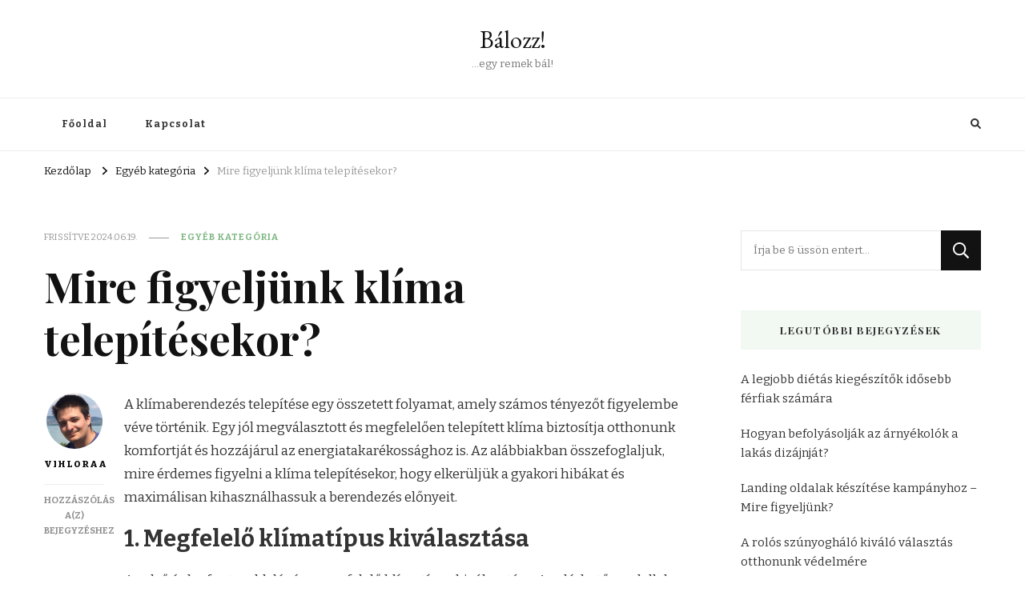

--- FILE ---
content_type: text/html; charset=UTF-8
request_url: https://budapestijogaszbal.hu/mire-figyeljunk-klima-telepitesekor/
body_size: 59216
content:
    <!DOCTYPE html>
    <html lang="hu">
    <head itemscope itemtype="http://schema.org/WebSite">
	    <meta charset="UTF-8">
    <meta name="viewport" content="width=device-width, initial-scale=1">
    <link rel="profile" href="http://gmpg.org/xfn/11">
    <meta name='robots' content='index, follow, max-image-preview:large, max-snippet:-1, max-video-preview:-1' />

	<!-- This site is optimized with the Yoast SEO plugin v19.0 - https://yoast.com/wordpress/plugins/seo/ -->
	<title>Mire figyeljünk klíma telepítésekor? - Bálozz!</title>
	<link rel="canonical" href="https://budapestijogaszbal.hu/mire-figyeljunk-klima-telepitesekor/" />
	<meta property="og:locale" content="hu_HU" />
	<meta property="og:type" content="article" />
	<meta property="og:title" content="Mire figyeljünk klíma telepítésekor? - Bálozz!" />
	<meta property="og:description" content="A klímaberendezés telepítése egy összetett folyamat, amely számos tényezőt figyelembe véve történik. Egy jól megválasztott és megfelelően telepített klíma biztosítja otthonunk komfortját és hozzájárul az &hellip;" />
	<meta property="og:url" content="https://budapestijogaszbal.hu/mire-figyeljunk-klima-telepitesekor/" />
	<meta property="og:site_name" content="Bálozz!" />
	<meta property="article:published_time" content="2024-06-09T12:29:07+00:00" />
	<meta property="article:modified_time" content="2024-06-19T16:29:33+00:00" />
	<meta name="twitter:card" content="summary_large_image" />
	<meta name="twitter:label1" content="Szerző:" />
	<meta name="twitter:data1" content="VIHLORAA" />
	<meta name="twitter:label2" content="Becsült olvasási idő" />
	<meta name="twitter:data2" content="3 perc" />
	<script type="application/ld+json" class="yoast-schema-graph">{"@context":"https://schema.org","@graph":[{"@type":"WebSite","@id":"https://budapestijogaszbal.hu/#website","url":"https://budapestijogaszbal.hu/","name":"Bálozz!","description":"...egy remek bál!","potentialAction":[{"@type":"SearchAction","target":{"@type":"EntryPoint","urlTemplate":"https://budapestijogaszbal.hu/?s={search_term_string}"},"query-input":"required name=search_term_string"}],"inLanguage":"hu"},{"@type":"WebPage","@id":"https://budapestijogaszbal.hu/mire-figyeljunk-klima-telepitesekor/#webpage","url":"https://budapestijogaszbal.hu/mire-figyeljunk-klima-telepitesekor/","name":"Mire figyeljünk klíma telepítésekor? - Bálozz!","isPartOf":{"@id":"https://budapestijogaszbal.hu/#website"},"datePublished":"2024-06-09T12:29:07+00:00","dateModified":"2024-06-19T16:29:33+00:00","author":{"@id":"https://budapestijogaszbal.hu/#/schema/person/21e4970aae26d0a5818d2d34ed8f7843"},"breadcrumb":{"@id":"https://budapestijogaszbal.hu/mire-figyeljunk-klima-telepitesekor/#breadcrumb"},"inLanguage":"hu","potentialAction":[{"@type":"ReadAction","target":["https://budapestijogaszbal.hu/mire-figyeljunk-klima-telepitesekor/"]}]},{"@type":"BreadcrumbList","@id":"https://budapestijogaszbal.hu/mire-figyeljunk-klima-telepitesekor/#breadcrumb","itemListElement":[{"@type":"ListItem","position":1,"name":"Kezdőlap","item":"https://budapestijogaszbal.hu/"},{"@type":"ListItem","position":2,"name":"Mire figyeljünk klíma telepítésekor?"}]},{"@type":"Person","@id":"https://budapestijogaszbal.hu/#/schema/person/21e4970aae26d0a5818d2d34ed8f7843","name":"VIHLORAA","image":{"@type":"ImageObject","inLanguage":"hu","@id":"https://budapestijogaszbal.hu/#/schema/person/image/","url":"https://secure.gravatar.com/avatar/65a774e40c5e59e69111156843d6730f?s=96&d=mm&r=g","contentUrl":"https://secure.gravatar.com/avatar/65a774e40c5e59e69111156843d6730f?s=96&d=mm&r=g","caption":"VIHLORAA"},"url":"https://budapestijogaszbal.hu/author/vihloraa/"}]}</script>
	<!-- / Yoast SEO plugin. -->


<link rel='dns-prefetch' href='//fonts.googleapis.com' />
<link rel='dns-prefetch' href='//s.w.org' />
<link rel="alternate" type="application/rss+xml" title="Bálozz! &raquo; hírcsatorna" href="https://budapestijogaszbal.hu/feed/" />
<link rel="alternate" type="application/rss+xml" title="Bálozz! &raquo; hozzászólás hírcsatorna" href="https://budapestijogaszbal.hu/comments/feed/" />
<link rel="alternate" type="application/rss+xml" title="Bálozz! &raquo; Mire figyeljünk klíma telepítésekor? hozzászólás hírcsatorna" href="https://budapestijogaszbal.hu/mire-figyeljunk-klima-telepitesekor/feed/" />
<script type="text/javascript">
window._wpemojiSettings = {"baseUrl":"https:\/\/s.w.org\/images\/core\/emoji\/14.0.0\/72x72\/","ext":".png","svgUrl":"https:\/\/s.w.org\/images\/core\/emoji\/14.0.0\/svg\/","svgExt":".svg","source":{"concatemoji":"https:\/\/budapestijogaszbal.hu\/wp-includes\/js\/wp-emoji-release.min.js?ver=6.0.11"}};
/*! This file is auto-generated */
!function(e,a,t){var n,r,o,i=a.createElement("canvas"),p=i.getContext&&i.getContext("2d");function s(e,t){var a=String.fromCharCode,e=(p.clearRect(0,0,i.width,i.height),p.fillText(a.apply(this,e),0,0),i.toDataURL());return p.clearRect(0,0,i.width,i.height),p.fillText(a.apply(this,t),0,0),e===i.toDataURL()}function c(e){var t=a.createElement("script");t.src=e,t.defer=t.type="text/javascript",a.getElementsByTagName("head")[0].appendChild(t)}for(o=Array("flag","emoji"),t.supports={everything:!0,everythingExceptFlag:!0},r=0;r<o.length;r++)t.supports[o[r]]=function(e){if(!p||!p.fillText)return!1;switch(p.textBaseline="top",p.font="600 32px Arial",e){case"flag":return s([127987,65039,8205,9895,65039],[127987,65039,8203,9895,65039])?!1:!s([55356,56826,55356,56819],[55356,56826,8203,55356,56819])&&!s([55356,57332,56128,56423,56128,56418,56128,56421,56128,56430,56128,56423,56128,56447],[55356,57332,8203,56128,56423,8203,56128,56418,8203,56128,56421,8203,56128,56430,8203,56128,56423,8203,56128,56447]);case"emoji":return!s([129777,127995,8205,129778,127999],[129777,127995,8203,129778,127999])}return!1}(o[r]),t.supports.everything=t.supports.everything&&t.supports[o[r]],"flag"!==o[r]&&(t.supports.everythingExceptFlag=t.supports.everythingExceptFlag&&t.supports[o[r]]);t.supports.everythingExceptFlag=t.supports.everythingExceptFlag&&!t.supports.flag,t.DOMReady=!1,t.readyCallback=function(){t.DOMReady=!0},t.supports.everything||(n=function(){t.readyCallback()},a.addEventListener?(a.addEventListener("DOMContentLoaded",n,!1),e.addEventListener("load",n,!1)):(e.attachEvent("onload",n),a.attachEvent("onreadystatechange",function(){"complete"===a.readyState&&t.readyCallback()})),(e=t.source||{}).concatemoji?c(e.concatemoji):e.wpemoji&&e.twemoji&&(c(e.twemoji),c(e.wpemoji)))}(window,document,window._wpemojiSettings);
</script>
<style type="text/css">
img.wp-smiley,
img.emoji {
	display: inline !important;
	border: none !important;
	box-shadow: none !important;
	height: 1em !important;
	width: 1em !important;
	margin: 0 0.07em !important;
	vertical-align: -0.1em !important;
	background: none !important;
	padding: 0 !important;
}
</style>
	<link rel='stylesheet' id='wp-block-library-css'  href='https://budapestijogaszbal.hu/wp-includes/css/dist/block-library/style.min.css?ver=6.0.11' type='text/css' media='all' />
<style id='global-styles-inline-css' type='text/css'>
body{--wp--preset--color--black: #000000;--wp--preset--color--cyan-bluish-gray: #abb8c3;--wp--preset--color--white: #ffffff;--wp--preset--color--pale-pink: #f78da7;--wp--preset--color--vivid-red: #cf2e2e;--wp--preset--color--luminous-vivid-orange: #ff6900;--wp--preset--color--luminous-vivid-amber: #fcb900;--wp--preset--color--light-green-cyan: #7bdcb5;--wp--preset--color--vivid-green-cyan: #00d084;--wp--preset--color--pale-cyan-blue: #8ed1fc;--wp--preset--color--vivid-cyan-blue: #0693e3;--wp--preset--color--vivid-purple: #9b51e0;--wp--preset--gradient--vivid-cyan-blue-to-vivid-purple: linear-gradient(135deg,rgba(6,147,227,1) 0%,rgb(155,81,224) 100%);--wp--preset--gradient--light-green-cyan-to-vivid-green-cyan: linear-gradient(135deg,rgb(122,220,180) 0%,rgb(0,208,130) 100%);--wp--preset--gradient--luminous-vivid-amber-to-luminous-vivid-orange: linear-gradient(135deg,rgba(252,185,0,1) 0%,rgba(255,105,0,1) 100%);--wp--preset--gradient--luminous-vivid-orange-to-vivid-red: linear-gradient(135deg,rgba(255,105,0,1) 0%,rgb(207,46,46) 100%);--wp--preset--gradient--very-light-gray-to-cyan-bluish-gray: linear-gradient(135deg,rgb(238,238,238) 0%,rgb(169,184,195) 100%);--wp--preset--gradient--cool-to-warm-spectrum: linear-gradient(135deg,rgb(74,234,220) 0%,rgb(151,120,209) 20%,rgb(207,42,186) 40%,rgb(238,44,130) 60%,rgb(251,105,98) 80%,rgb(254,248,76) 100%);--wp--preset--gradient--blush-light-purple: linear-gradient(135deg,rgb(255,206,236) 0%,rgb(152,150,240) 100%);--wp--preset--gradient--blush-bordeaux: linear-gradient(135deg,rgb(254,205,165) 0%,rgb(254,45,45) 50%,rgb(107,0,62) 100%);--wp--preset--gradient--luminous-dusk: linear-gradient(135deg,rgb(255,203,112) 0%,rgb(199,81,192) 50%,rgb(65,88,208) 100%);--wp--preset--gradient--pale-ocean: linear-gradient(135deg,rgb(255,245,203) 0%,rgb(182,227,212) 50%,rgb(51,167,181) 100%);--wp--preset--gradient--electric-grass: linear-gradient(135deg,rgb(202,248,128) 0%,rgb(113,206,126) 100%);--wp--preset--gradient--midnight: linear-gradient(135deg,rgb(2,3,129) 0%,rgb(40,116,252) 100%);--wp--preset--duotone--dark-grayscale: url('#wp-duotone-dark-grayscale');--wp--preset--duotone--grayscale: url('#wp-duotone-grayscale');--wp--preset--duotone--purple-yellow: url('#wp-duotone-purple-yellow');--wp--preset--duotone--blue-red: url('#wp-duotone-blue-red');--wp--preset--duotone--midnight: url('#wp-duotone-midnight');--wp--preset--duotone--magenta-yellow: url('#wp-duotone-magenta-yellow');--wp--preset--duotone--purple-green: url('#wp-duotone-purple-green');--wp--preset--duotone--blue-orange: url('#wp-duotone-blue-orange');--wp--preset--font-size--small: 13px;--wp--preset--font-size--medium: 20px;--wp--preset--font-size--large: 36px;--wp--preset--font-size--x-large: 42px;}.has-black-color{color: var(--wp--preset--color--black) !important;}.has-cyan-bluish-gray-color{color: var(--wp--preset--color--cyan-bluish-gray) !important;}.has-white-color{color: var(--wp--preset--color--white) !important;}.has-pale-pink-color{color: var(--wp--preset--color--pale-pink) !important;}.has-vivid-red-color{color: var(--wp--preset--color--vivid-red) !important;}.has-luminous-vivid-orange-color{color: var(--wp--preset--color--luminous-vivid-orange) !important;}.has-luminous-vivid-amber-color{color: var(--wp--preset--color--luminous-vivid-amber) !important;}.has-light-green-cyan-color{color: var(--wp--preset--color--light-green-cyan) !important;}.has-vivid-green-cyan-color{color: var(--wp--preset--color--vivid-green-cyan) !important;}.has-pale-cyan-blue-color{color: var(--wp--preset--color--pale-cyan-blue) !important;}.has-vivid-cyan-blue-color{color: var(--wp--preset--color--vivid-cyan-blue) !important;}.has-vivid-purple-color{color: var(--wp--preset--color--vivid-purple) !important;}.has-black-background-color{background-color: var(--wp--preset--color--black) !important;}.has-cyan-bluish-gray-background-color{background-color: var(--wp--preset--color--cyan-bluish-gray) !important;}.has-white-background-color{background-color: var(--wp--preset--color--white) !important;}.has-pale-pink-background-color{background-color: var(--wp--preset--color--pale-pink) !important;}.has-vivid-red-background-color{background-color: var(--wp--preset--color--vivid-red) !important;}.has-luminous-vivid-orange-background-color{background-color: var(--wp--preset--color--luminous-vivid-orange) !important;}.has-luminous-vivid-amber-background-color{background-color: var(--wp--preset--color--luminous-vivid-amber) !important;}.has-light-green-cyan-background-color{background-color: var(--wp--preset--color--light-green-cyan) !important;}.has-vivid-green-cyan-background-color{background-color: var(--wp--preset--color--vivid-green-cyan) !important;}.has-pale-cyan-blue-background-color{background-color: var(--wp--preset--color--pale-cyan-blue) !important;}.has-vivid-cyan-blue-background-color{background-color: var(--wp--preset--color--vivid-cyan-blue) !important;}.has-vivid-purple-background-color{background-color: var(--wp--preset--color--vivid-purple) !important;}.has-black-border-color{border-color: var(--wp--preset--color--black) !important;}.has-cyan-bluish-gray-border-color{border-color: var(--wp--preset--color--cyan-bluish-gray) !important;}.has-white-border-color{border-color: var(--wp--preset--color--white) !important;}.has-pale-pink-border-color{border-color: var(--wp--preset--color--pale-pink) !important;}.has-vivid-red-border-color{border-color: var(--wp--preset--color--vivid-red) !important;}.has-luminous-vivid-orange-border-color{border-color: var(--wp--preset--color--luminous-vivid-orange) !important;}.has-luminous-vivid-amber-border-color{border-color: var(--wp--preset--color--luminous-vivid-amber) !important;}.has-light-green-cyan-border-color{border-color: var(--wp--preset--color--light-green-cyan) !important;}.has-vivid-green-cyan-border-color{border-color: var(--wp--preset--color--vivid-green-cyan) !important;}.has-pale-cyan-blue-border-color{border-color: var(--wp--preset--color--pale-cyan-blue) !important;}.has-vivid-cyan-blue-border-color{border-color: var(--wp--preset--color--vivid-cyan-blue) !important;}.has-vivid-purple-border-color{border-color: var(--wp--preset--color--vivid-purple) !important;}.has-vivid-cyan-blue-to-vivid-purple-gradient-background{background: var(--wp--preset--gradient--vivid-cyan-blue-to-vivid-purple) !important;}.has-light-green-cyan-to-vivid-green-cyan-gradient-background{background: var(--wp--preset--gradient--light-green-cyan-to-vivid-green-cyan) !important;}.has-luminous-vivid-amber-to-luminous-vivid-orange-gradient-background{background: var(--wp--preset--gradient--luminous-vivid-amber-to-luminous-vivid-orange) !important;}.has-luminous-vivid-orange-to-vivid-red-gradient-background{background: var(--wp--preset--gradient--luminous-vivid-orange-to-vivid-red) !important;}.has-very-light-gray-to-cyan-bluish-gray-gradient-background{background: var(--wp--preset--gradient--very-light-gray-to-cyan-bluish-gray) !important;}.has-cool-to-warm-spectrum-gradient-background{background: var(--wp--preset--gradient--cool-to-warm-spectrum) !important;}.has-blush-light-purple-gradient-background{background: var(--wp--preset--gradient--blush-light-purple) !important;}.has-blush-bordeaux-gradient-background{background: var(--wp--preset--gradient--blush-bordeaux) !important;}.has-luminous-dusk-gradient-background{background: var(--wp--preset--gradient--luminous-dusk) !important;}.has-pale-ocean-gradient-background{background: var(--wp--preset--gradient--pale-ocean) !important;}.has-electric-grass-gradient-background{background: var(--wp--preset--gradient--electric-grass) !important;}.has-midnight-gradient-background{background: var(--wp--preset--gradient--midnight) !important;}.has-small-font-size{font-size: var(--wp--preset--font-size--small) !important;}.has-medium-font-size{font-size: var(--wp--preset--font-size--medium) !important;}.has-large-font-size{font-size: var(--wp--preset--font-size--large) !important;}.has-x-large-font-size{font-size: var(--wp--preset--font-size--x-large) !important;}
</style>
<link rel='stylesheet' id='contact-form-7-css'  href='https://budapestijogaszbal.hu/wp-content/plugins/contact-form-7/includes/css/styles.css?ver=5.5.6.1' type='text/css' media='all' />
<link rel='stylesheet' id='owl-carousel-css'  href='https://budapestijogaszbal.hu/wp-content/themes/vilva/css/owl.carousel.min.css?ver=2.3.4' type='text/css' media='all' />
<link rel='stylesheet' id='vilva-google-fonts-css'  href='https://fonts.googleapis.com/css?family=Bitter%3A100%2C200%2C300%2Cregular%2C500%2C600%2C700%2C800%2C900%2C100italic%2C200italic%2C300italic%2Citalic%2C500italic%2C600italic%2C700italic%2C800italic%2C900italic%7CPlayfair+Display%3Aregular%2C500%2C600%2C700%2C800%2C900%2Citalic%2C500italic%2C600italic%2C700italic%2C800italic%2C900italic%7CEB+Garamond%3Aregular' type='text/css' media='all' />
<link rel='stylesheet' id='yummy-recipe-parent-style-css'  href='https://budapestijogaszbal.hu/wp-content/themes/vilva/style.css?ver=6.0.11' type='text/css' media='all' />
<link rel='stylesheet' id='animate-css'  href='https://budapestijogaszbal.hu/wp-content/themes/vilva/css/animate.min.css?ver=3.5.2' type='text/css' media='all' />
<link rel='stylesheet' id='vilva-css'  href='https://budapestijogaszbal.hu/wp-content/themes/yummy-recipe/style.css?ver=1.0.1' type='text/css' media='all' />
<link rel='stylesheet' id='vilva-gutenberg-css'  href='https://budapestijogaszbal.hu/wp-content/themes/vilva/css/gutenberg.min.css?ver=1.0.1' type='text/css' media='all' />
<script type='text/javascript' src='https://budapestijogaszbal.hu/wp-includes/js/jquery/jquery.min.js?ver=3.6.0' id='jquery-core-js'></script>
<script type='text/javascript' src='https://budapestijogaszbal.hu/wp-includes/js/jquery/jquery-migrate.min.js?ver=3.3.2' id='jquery-migrate-js'></script>
<link rel="https://api.w.org/" href="https://budapestijogaszbal.hu/wp-json/" /><link rel="alternate" type="application/json" href="https://budapestijogaszbal.hu/wp-json/wp/v2/posts/145" /><link rel="EditURI" type="application/rsd+xml" title="RSD" href="https://budapestijogaszbal.hu/xmlrpc.php?rsd" />
<link rel="wlwmanifest" type="application/wlwmanifest+xml" href="https://budapestijogaszbal.hu/wp-includes/wlwmanifest.xml" /> 
<meta name="generator" content="WordPress 6.0.11" />
<link rel='shortlink' href='https://budapestijogaszbal.hu/?p=145' />
<link rel="alternate" type="application/json+oembed" href="https://budapestijogaszbal.hu/wp-json/oembed/1.0/embed?url=https%3A%2F%2Fbudapestijogaszbal.hu%2Fmire-figyeljunk-klima-telepitesekor%2F" />
<link rel="alternate" type="text/xml+oembed" href="https://budapestijogaszbal.hu/wp-json/oembed/1.0/embed?url=https%3A%2F%2Fbudapestijogaszbal.hu%2Fmire-figyeljunk-klima-telepitesekor%2F&#038;format=xml" />
<link rel="pingback" href="https://budapestijogaszbal.hu/xmlrpc.php"><script type="application/ld+json">{
    "@context": "http://schema.org",
    "@type": "Blog",
    "mainEntityOfPage": {
        "@type": "WebPage",
        "@id": "https://budapestijogaszbal.hu/mire-figyeljunk-klima-telepitesekor/"
    },
    "headline": "Mire figyeljünk klíma telepítésekor?",
    "datePublished": "2024-06-09T12:29:07+0000",
    "dateModified": "2024-06-19T16:29:33+0000",
    "author": {
        "@type": "Person",
        "name": "VIHLORAA"
    },
    "description": ""
}</script><style type="text/css">.recentcomments a{display:inline !important;padding:0 !important;margin:0 !important;}</style><style type='text/css' media='all'>     
    .content-newsletter .blossomthemes-email-newsletter-wrapper.bg-img:after,
    .widget_blossomthemes_email_newsletter_widget .blossomthemes-email-newsletter-wrapper:after{
        background: rgba(128, 183, 132, 0.8);    }
    
    /*Typography*/

    body,
    button,
    input,
    select,
    optgroup,
    textarea{
        font-family : Bitter;
        font-size   : 17px;        
    }

    :root {
        --primary-font: Bitter;
        --secondary-font: Playfair Display;
        --primary-color: #80b784;
        --primary-color-rgb: 128, 183, 132;
    }
    
    .site-branding .site-title-wrap .site-title{
        font-size   : 30px;
        font-family : EB Garamond;
        font-weight : 400;
        font-style  : normal;
    }
    
    .site-branding .site-title-wrap .site-title a{
        color: #121212;
    }
    
    .custom-logo-link img{
        width: 70px;
        max-width: 100%;
    }

    .comment-body .reply .comment-reply-link:hover:before {
        background-image: url('data:image/svg+xml; utf-8, <svg xmlns="http://www.w3.org/2000/svg" width="18" height="15" viewBox="0 0 18 15"><path d="M934,147.2a11.941,11.941,0,0,1,7.5,3.7,16.063,16.063,0,0,1,3.5,7.3c-2.4-3.4-6.1-5.1-11-5.1v4.1l-7-7,7-7Z" transform="translate(-927 -143.2)" fill="%2380b784"/></svg>');
    }

    .site-header.style-five .header-mid .search-form .search-submit:hover {
        background-image: url('data:image/svg+xml; utf-8, <svg xmlns="http://www.w3.org/2000/svg" viewBox="0 0 512 512"><path fill="%2380b784" d="M508.5 468.9L387.1 347.5c-2.3-2.3-5.3-3.5-8.5-3.5h-13.2c31.5-36.5 50.6-84 50.6-136C416 93.1 322.9 0 208 0S0 93.1 0 208s93.1 208 208 208c52 0 99.5-19.1 136-50.6v13.2c0 3.2 1.3 6.2 3.5 8.5l121.4 121.4c4.7 4.7 12.3 4.7 17 0l22.6-22.6c4.7-4.7 4.7-12.3 0-17zM208 368c-88.4 0-160-71.6-160-160S119.6 48 208 48s160 71.6 160 160-71.6 160-160 160z"></path></svg>');
    }

    .site-header.style-seven .header-bottom .search-form .search-submit:hover {
        background-image: url('data:image/svg+xml; utf-8, <svg xmlns="http://www.w3.org/2000/svg" viewBox="0 0 512 512"><path fill="%2380b784" d="M508.5 468.9L387.1 347.5c-2.3-2.3-5.3-3.5-8.5-3.5h-13.2c31.5-36.5 50.6-84 50.6-136C416 93.1 322.9 0 208 0S0 93.1 0 208s93.1 208 208 208c52 0 99.5-19.1 136-50.6v13.2c0 3.2 1.3 6.2 3.5 8.5l121.4 121.4c4.7 4.7 12.3 4.7 17 0l22.6-22.6c4.7-4.7 4.7-12.3 0-17zM208 368c-88.4 0-160-71.6-160-160S119.6 48 208 48s160 71.6 160 160-71.6 160-160 160z"></path></svg>');
    }

    .site-header.style-fourteen .search-form .search-submit:hover {
        background-image: url('data:image/svg+xml; utf-8, <svg xmlns="http://www.w3.org/2000/svg" viewBox="0 0 512 512"><path fill="%2380b784" d="M508.5 468.9L387.1 347.5c-2.3-2.3-5.3-3.5-8.5-3.5h-13.2c31.5-36.5 50.6-84 50.6-136C416 93.1 322.9 0 208 0S0 93.1 0 208s93.1 208 208 208c52 0 99.5-19.1 136-50.6v13.2c0 3.2 1.3 6.2 3.5 8.5l121.4 121.4c4.7 4.7 12.3 4.7 17 0l22.6-22.6c4.7-4.7 4.7-12.3 0-17zM208 368c-88.4 0-160-71.6-160-160S119.6 48 208 48s160 71.6 160 160-71.6 160-160 160z"></path></svg>');
    }

    .search-results .content-area > .page-header .search-submit:hover {
        background-image: url('data:image/svg+xml; utf-8, <svg xmlns="http://www.w3.org/2000/svg" viewBox="0 0 512 512"><path fill="%2380b784" d="M508.5 468.9L387.1 347.5c-2.3-2.3-5.3-3.5-8.5-3.5h-13.2c31.5-36.5 50.6-84 50.6-136C416 93.1 322.9 0 208 0S0 93.1 0 208s93.1 208 208 208c52 0 99.5-19.1 136-50.6v13.2c0 3.2 1.3 6.2 3.5 8.5l121.4 121.4c4.7 4.7 12.3 4.7 17 0l22.6-22.6c4.7-4.7 4.7-12.3 0-17zM208 368c-88.4 0-160-71.6-160-160S119.6 48 208 48s160 71.6 160 160-71.6 160-160 160z"></path></svg>');
    }
           
    </style></head>

<body class="post-template-default single single-post postid-145 single-format-standard wp-embed-responsive underline single-style-four rightsidebar" itemscope itemtype="http://schema.org/WebPage">

<svg xmlns="http://www.w3.org/2000/svg" viewBox="0 0 0 0" width="0" height="0" focusable="false" role="none" style="visibility: hidden; position: absolute; left: -9999px; overflow: hidden;" ><defs><filter id="wp-duotone-dark-grayscale"><feColorMatrix color-interpolation-filters="sRGB" type="matrix" values=" .299 .587 .114 0 0 .299 .587 .114 0 0 .299 .587 .114 0 0 .299 .587 .114 0 0 " /><feComponentTransfer color-interpolation-filters="sRGB" ><feFuncR type="table" tableValues="0 0.49803921568627" /><feFuncG type="table" tableValues="0 0.49803921568627" /><feFuncB type="table" tableValues="0 0.49803921568627" /><feFuncA type="table" tableValues="1 1" /></feComponentTransfer><feComposite in2="SourceGraphic" operator="in" /></filter></defs></svg><svg xmlns="http://www.w3.org/2000/svg" viewBox="0 0 0 0" width="0" height="0" focusable="false" role="none" style="visibility: hidden; position: absolute; left: -9999px; overflow: hidden;" ><defs><filter id="wp-duotone-grayscale"><feColorMatrix color-interpolation-filters="sRGB" type="matrix" values=" .299 .587 .114 0 0 .299 .587 .114 0 0 .299 .587 .114 0 0 .299 .587 .114 0 0 " /><feComponentTransfer color-interpolation-filters="sRGB" ><feFuncR type="table" tableValues="0 1" /><feFuncG type="table" tableValues="0 1" /><feFuncB type="table" tableValues="0 1" /><feFuncA type="table" tableValues="1 1" /></feComponentTransfer><feComposite in2="SourceGraphic" operator="in" /></filter></defs></svg><svg xmlns="http://www.w3.org/2000/svg" viewBox="0 0 0 0" width="0" height="0" focusable="false" role="none" style="visibility: hidden; position: absolute; left: -9999px; overflow: hidden;" ><defs><filter id="wp-duotone-purple-yellow"><feColorMatrix color-interpolation-filters="sRGB" type="matrix" values=" .299 .587 .114 0 0 .299 .587 .114 0 0 .299 .587 .114 0 0 .299 .587 .114 0 0 " /><feComponentTransfer color-interpolation-filters="sRGB" ><feFuncR type="table" tableValues="0.54901960784314 0.98823529411765" /><feFuncG type="table" tableValues="0 1" /><feFuncB type="table" tableValues="0.71764705882353 0.25490196078431" /><feFuncA type="table" tableValues="1 1" /></feComponentTransfer><feComposite in2="SourceGraphic" operator="in" /></filter></defs></svg><svg xmlns="http://www.w3.org/2000/svg" viewBox="0 0 0 0" width="0" height="0" focusable="false" role="none" style="visibility: hidden; position: absolute; left: -9999px; overflow: hidden;" ><defs><filter id="wp-duotone-blue-red"><feColorMatrix color-interpolation-filters="sRGB" type="matrix" values=" .299 .587 .114 0 0 .299 .587 .114 0 0 .299 .587 .114 0 0 .299 .587 .114 0 0 " /><feComponentTransfer color-interpolation-filters="sRGB" ><feFuncR type="table" tableValues="0 1" /><feFuncG type="table" tableValues="0 0.27843137254902" /><feFuncB type="table" tableValues="0.5921568627451 0.27843137254902" /><feFuncA type="table" tableValues="1 1" /></feComponentTransfer><feComposite in2="SourceGraphic" operator="in" /></filter></defs></svg><svg xmlns="http://www.w3.org/2000/svg" viewBox="0 0 0 0" width="0" height="0" focusable="false" role="none" style="visibility: hidden; position: absolute; left: -9999px; overflow: hidden;" ><defs><filter id="wp-duotone-midnight"><feColorMatrix color-interpolation-filters="sRGB" type="matrix" values=" .299 .587 .114 0 0 .299 .587 .114 0 0 .299 .587 .114 0 0 .299 .587 .114 0 0 " /><feComponentTransfer color-interpolation-filters="sRGB" ><feFuncR type="table" tableValues="0 0" /><feFuncG type="table" tableValues="0 0.64705882352941" /><feFuncB type="table" tableValues="0 1" /><feFuncA type="table" tableValues="1 1" /></feComponentTransfer><feComposite in2="SourceGraphic" operator="in" /></filter></defs></svg><svg xmlns="http://www.w3.org/2000/svg" viewBox="0 0 0 0" width="0" height="0" focusable="false" role="none" style="visibility: hidden; position: absolute; left: -9999px; overflow: hidden;" ><defs><filter id="wp-duotone-magenta-yellow"><feColorMatrix color-interpolation-filters="sRGB" type="matrix" values=" .299 .587 .114 0 0 .299 .587 .114 0 0 .299 .587 .114 0 0 .299 .587 .114 0 0 " /><feComponentTransfer color-interpolation-filters="sRGB" ><feFuncR type="table" tableValues="0.78039215686275 1" /><feFuncG type="table" tableValues="0 0.94901960784314" /><feFuncB type="table" tableValues="0.35294117647059 0.47058823529412" /><feFuncA type="table" tableValues="1 1" /></feComponentTransfer><feComposite in2="SourceGraphic" operator="in" /></filter></defs></svg><svg xmlns="http://www.w3.org/2000/svg" viewBox="0 0 0 0" width="0" height="0" focusable="false" role="none" style="visibility: hidden; position: absolute; left: -9999px; overflow: hidden;" ><defs><filter id="wp-duotone-purple-green"><feColorMatrix color-interpolation-filters="sRGB" type="matrix" values=" .299 .587 .114 0 0 .299 .587 .114 0 0 .299 .587 .114 0 0 .299 .587 .114 0 0 " /><feComponentTransfer color-interpolation-filters="sRGB" ><feFuncR type="table" tableValues="0.65098039215686 0.40392156862745" /><feFuncG type="table" tableValues="0 1" /><feFuncB type="table" tableValues="0.44705882352941 0.4" /><feFuncA type="table" tableValues="1 1" /></feComponentTransfer><feComposite in2="SourceGraphic" operator="in" /></filter></defs></svg><svg xmlns="http://www.w3.org/2000/svg" viewBox="0 0 0 0" width="0" height="0" focusable="false" role="none" style="visibility: hidden; position: absolute; left: -9999px; overflow: hidden;" ><defs><filter id="wp-duotone-blue-orange"><feColorMatrix color-interpolation-filters="sRGB" type="matrix" values=" .299 .587 .114 0 0 .299 .587 .114 0 0 .299 .587 .114 0 0 .299 .587 .114 0 0 " /><feComponentTransfer color-interpolation-filters="sRGB" ><feFuncR type="table" tableValues="0.098039215686275 1" /><feFuncG type="table" tableValues="0 0.66274509803922" /><feFuncB type="table" tableValues="0.84705882352941 0.41960784313725" /><feFuncA type="table" tableValues="1 1" /></feComponentTransfer><feComposite in2="SourceGraphic" operator="in" /></filter></defs></svg>    <div id="page" class="site">
        <a class="skip-link" href="#content">Tovább a tartalomra</a>
            <header id="masthead" class="site-header style-two" itemscope itemtype="http://schema.org/WPHeader">
            <div class="header-mid">
                <div class="container">
                            <div class="site-branding" itemscope itemtype="http://schema.org/Organization">  
            <div class="site-logo">
                            </div>

            <div class="site-title-wrap">                    <p class="site-title" itemprop="name"><a href="https://budapestijogaszbal.hu/" rel="home" itemprop="url">Bálozz!</a></p>
                                    <p class="site-description" itemprop="description">&#8230;egy remek bál!</p>
                </div>        </div>    
                    </div>
            </div><!-- .header-mid -->
            <div class="header-bottom">
                <div class="container">
                    	<nav id="site-navigation" class="main-navigation" itemscope itemtype="http://schema.org/SiteNavigationElement">
                    <button class="toggle-btn" data-toggle-target=".main-menu-modal" data-toggle-body-class="showing-main-menu-modal" aria-expanded="false" data-set-focus=".close-main-nav-toggle">
                <span class="toggle-bar"></span>
                <span class="toggle-bar"></span>
                <span class="toggle-bar"></span>
            </button>
                <div class="primary-menu-list main-menu-modal cover-modal" data-modal-target-string=".main-menu-modal">
            <button class="close close-main-nav-toggle" data-toggle-target=".main-menu-modal" data-toggle-body-class="showing-main-menu-modal" aria-expanded="false" data-set-focus=".main-menu-modal"></button>
            <div class="mobile-menu" aria-label="Mobil">
                <div class="menu-fomenu-container"><ul id="primary-menu" class="nav-menu main-menu-modal"><li id="menu-item-11" class="menu-item menu-item-type-custom menu-item-object-custom menu-item-11"><a href="/">Főoldal</a></li>
<li id="menu-item-10" class="menu-item menu-item-type-post_type menu-item-object-page menu-item-10"><a href="https://budapestijogaszbal.hu/kapcsolat/">Kapcsolat</a></li>
</ul></div>            </div>
        </div>
	</nav><!-- #site-navigation -->
                        <div class="right">
                                                    <div class="header-search">                
                                <button class="search-toggle" data-toggle-target=".search-modal" data-toggle-body-class="showing-search-modal" data-set-focus=".search-modal .search-field" aria-expanded="false">
                                    <i class="fas fa-search"></i>
                                </button>
                                <div class="header-search-wrap search-modal cover-modal" data-modal-target-string=".search-modal">
                                    <div class="header-search-inner-wrap">
                                        <form role="search" method="get" class="search-form" action="https://budapestijogaszbal.hu/">
                    <label>
                        <span class="screen-reader-text">Keres valamit?
                        </span>
                        <input type="search" class="search-field" placeholder="Írja be &amp; üssön entert&hellip;" value="" name="s" />
                    </label>                
                    <input type="submit" id="submit-field" class="search-submit" value="Keresés" />
                </form>                                        <button class="close" data-toggle-target=".search-modal" data-toggle-body-class="showing-search-modal" data-set-focus=".search-modal .search-field" aria-expanded="false"></button>
                                    </div>
                                </div>
                            </div><!-- .header-search -->
                                  
                    </div><!-- .right -->
                </div>
            </div><!-- .header-bottom -->
        </header>
            <div class="top-bar">
    		<div class="container">
            <div class="breadcrumb-wrapper">
                <div id="crumbs" itemscope itemtype="http://schema.org/BreadcrumbList"> 
                    <span itemprop="itemListElement" itemscope itemtype="http://schema.org/ListItem">
                        <a itemprop="item" href="https://budapestijogaszbal.hu"><span itemprop="name">Kezdőlap</span></a>
                        <meta itemprop="position" content="1" />
                        <span class="separator"><i class="fa fa-angle-right"></i></span>
                    </span> <span itemprop="itemListElement" itemscope itemtype="http://schema.org/ListItem"><a itemprop="item" href="https://budapestijogaszbal.hu/category/egyeb/"><span itemprop="name">Egyéb kategória </span></a><meta itemprop="position" content="2" /><span class="separator"><i class="fa fa-angle-right"></i></span></span> <span class="current" itemprop="itemListElement" itemscope itemtype="http://schema.org/ListItem"><a itemprop="item" href="https://budapestijogaszbal.hu/mire-figyeljunk-klima-telepitesekor/"><span itemprop="name">Mire figyeljünk klíma telepítésekor?</span></a><meta itemprop="position" content="3" /></span></div></div><!-- .breadcrumb-wrapper -->    		</div>
    	</div>   
        <div id="content" class="site-content"><div class="container">    <div id="primary" class="content-area">	
    	<main id="main" class="site-main">

    	
<article id="post-145" class="post-145 post type-post status-publish format-standard hentry category-egyeb sticky-meta">
    
	        <header class="entry-header">
            <div class="container">
                <div class="entry-meta">
                    <span class="posted-on">frissítve <a href="https://budapestijogaszbal.hu/mire-figyeljunk-klima-telepitesekor/" rel="bookmark"><time class="entry-date published updated" datetime="2024-06-19T16:29:33+00:00" itemprop="dateModified">2024.06.19.</time><time class="updated" datetime="2024-06-09T12:29:07+00:00" itemprop="datePublished">2024.06.09.</time></a></span><span class="category"><a href="https://budapestijogaszbal.hu/category/egyeb/" rel="category tag">Egyéb kategória</a></span>                </div>

                <h1 class="entry-title">Mire figyeljünk klíma telepítésekor?</h1>     

            </div>
        </header> 
    <div class="content-wrap">        <div class="article-meta">
            <div class="article-inner-meta">
                                    <span class="byline" itemprop="author">
                        <span class="author">
                            <a href="https://budapestijogaszbal.hu/author/vihloraa/" class="url fn">
                                <img alt='' src='https://secure.gravatar.com/avatar/65a774e40c5e59e69111156843d6730f?s=70&#038;d=mm&#038;r=g' srcset='https://secure.gravatar.com/avatar/65a774e40c5e59e69111156843d6730f?s=140&#038;d=mm&#038;r=g 2x' class='avatar avatar-70 photo' height='70' width='70' loading='lazy'/>                                VIHLORAA                            </a>
                        </span>
                    </span>
                    <span class="comments"><i class="far fa-comment-alt"></i><a href="https://budapestijogaszbal.hu/mire-figyeljunk-klima-telepitesekor/#respond">Hozzászólás a(z) <span class="screen-reader-text">Mire figyeljünk klíma telepítésekor?</span> bejegyzéshez</a></span>            </div>
        </div>
        <div class="entry-content" itemprop="text"><p>A klímaberendezés telepítése egy összetett folyamat, amely számos tényezőt figyelembe véve történik. Egy jól megválasztott és megfelelően telepített klíma biztosítja otthonunk komfortját és hozzájárul az energiatakarékossághoz is. Az alábbiakban összefoglaljuk, mire érdemes figyelni a klíma telepítésekor, hogy elkerüljük a gyakori hibákat és maximálisan kihasználhassuk a berendezés előnyeit.</p>
<h3 class="western">1. Megfelelő klímatípus kiválasztása</h3>
<p>Az első és legfontosabb lépés a megfelelő klímatípus kiválasztása. Az elérhető modellek közül kiemelkednek a split klímák, a multi-split rendszerek, valamint a mobil klímák. A split klímák egy beltéri és egy kültéri egységből állnak, míg a multi-split rendszerek több beltéri egységgel rendelkeznek, amelyek egy kültéri egységhez csatlakoznak. A mobil klímák egyszerűen mozgathatók, de hatékonyságuk és zajszintjük miatt kevésbé ajánlottak tartós használatra.</p>
<h3 class="western">2. A helyszín kiválasztása</h3>
<p>A klíma elhelyezése döntő fontosságú. A beltéri egységet olyan helyre kell telepíteni, ahol a légáramlás akadálytalan, és a hűtött levegő egyenletesen oszlik el a helyiségben. Kerüljük a közvetlen napsütést és a hőforrások, például radiátorok közelségét. A kültéri egység elhelyezésekor fontos szempont a megfelelő szellőzés és hozzáférhetőség a karbantartási munkálatokhoz.</p>
<h3 class="western">3. Energiahatékonyság</h3>
<p>A klímaberendezés kiválasztásakor figyeljünk az energiahatékonyságra. Az energiacímke és az SEER (Seasonal Energy Efficiency Ratio) értékek segítenek meghatározni, hogy a klíma mennyire takarékos az energiafelhasználás szempontjából. A magasabb SEER értékű készülékek hosszú távon jelentős megtakarítást eredményezhetnek az energiafogyasztás csökkentése révén.</p>
<h3 class="western">4. Teljesítmény és méret</h3>
<p>A klímaberendezés teljesítményének és méretének megfelelően kell illeszkednie a hűtendő tér méretéhez. Egy alulméretezett klíma nem képes hatékonyan lehűteni a helyiséget, míg egy túlméretezett rendszer feleslegesen fogyaszt energiát és gyakran kapcsol ki-be, ami rövidebb élettartamot eredményezhet. A megfelelő teljesítmény meghatározásához érdemes szakember tanácsát kérni.</p>
<h3 class="western">5. Szakértői telepítés</h3>
<p>A klíma telepítése szakszerűen kell, hogy történjen. A hibás telepítés nemcsak a berendezés hatékonyságát csökkentheti, hanem biztonsági kockázatokat is jelenthet. Kérjük szakértő segítségét a telepítéshez, aki gondoskodik az elektromos bekötésről, a csővezetékek helyes kialakításáról és a rendszer megfelelő beállításáról.</p>
<h3 class="western">6. Zajszint</h3>
<p>A klímaberendezések zajszintje fontos tényező, különösen, ha hálószobában vagy egyéb csendes helyiségben telepítjük őket. Ellenőrizzük a készülék zajszintjét decibelben (dB) mérve, és válasszunk olyan modellt, amely alacsony zajszinttel működik, hogy ne zavarja a mindennapi életünket.</p>
<h3 class="western">7. Karbantartási igények</h3>
<p>Mielőtt kiválasztanánk a klímaberendezést, tájékozódjunk annak karbantartási igényeiről. A rendszeres karbantartás biztosítja a klíma hosszú élettartamát és hatékony működését. Kérdezzük meg a telepítő szakembert, milyen gyakran szükséges a szűrők tisztítása, a hűtőközeg utántöltése és egyéb karbantartási munkálatok elvégzése.</p>
<h3 class="western">8. Garancia és szerviz</h3>
<p>A garancia és az elérhető szervizszolgáltatások is fontos szempontok. Olyan márkát és modellt válasszunk, amely megbízható garanciát és könnyen elérhető szervizhálózatot kínál. Így biztosak lehetünk benne, hogy probléma esetén gyorsan és szakszerűen tudjuk orvosolni a felmerülő hibákat.</p>
<h3 class="western">9. Környezetvédelmi szempontok</h3>
<p>A klímaberendezések kiválasztásakor figyeljünk a környezetvédelmi szempontokra is. Olyan készülékeket részesítsünk előnyben, amelyek környezetbarát hűtőközegeket használnak és alacsony energiafogyasztással működnek. Ezzel hozzájárulhatunk a környezetvédelemhez és csökkenthetjük az ökológiai lábnyomunkat.</p>
<h3 class="western">Összegzés</h3>
<p><a href="https://koosair-technic.com/">A klímaberendezés telepítése</a> komoly előkészületeket és megfontolásokat igényel. A megfelelő típus kiválasztása, az ideális helyszín meghatározása, az energiahatékonyság és a teljesítmény figyelembe vétele mind hozzájárulnak ahhoz, hogy otthonunk kényelmes és energiahatékony legyen. Ne feledjük, hogy a szakszerű telepítés és a rendszeres karbantartás elengedhetetlen a hosszú távú, problémamentes működés érdekében.</p>
</div><div class="entry-footer"></div></div></article><!-- #post-145 -->
    	</main><!-- #main -->
        
                    
            <nav class="post-navigation pagination" role="navigation">
    			<div class="nav-links">
    				                            <div class="nav-previous">
                                <a href="https://budapestijogaszbal.hu/mit-erdemes-tudni-az-irattartokrol/" rel="prev">
                                    <span class="meta-nav"><svg xmlns="http://www.w3.org/2000/svg" viewBox="0 0 14 8"><defs><style>.arla{fill:#999596;}</style></defs><path class="arla" d="M16.01,11H8v2h8.01v3L22,12,16.01,8Z" transform="translate(22 16) rotate(180)"/></svg> Előző bejegyzés</span>
                                    <span class="post-title">Mit érdemes tudni az irattartókról?</span>
                                </a>
                                <figure class="post-img">
                                                                    </figure>
                            </div>
                                                    <div class="nav-next">
                                <a href="https://budapestijogaszbal.hu/a-redony-arkalkulator-elonyei/" rel="next">
                                    <span class="meta-nav">Következő bejegyzés<svg xmlns="http://www.w3.org/2000/svg" viewBox="0 0 14 8"><defs><style>.arra{fill:#999596;}</style></defs><path class="arra" d="M16.01,11H8v2h8.01v3L22,12,16.01,8Z" transform="translate(-8 -8)"/></svg></span>
                                    <span class="post-title">A redőny árkalkulátor előnyei</span>
                                </a>
                                <figure class="post-img">
                                                                    </figure>
                            </div>
                            			</div>
    		</nav>     
        <div class="additional-post">
    		<h3 class="post-title">Ajánlott cikkek</h3>			                <article class="post">
                    <header class="entry-header">
                        <div class="entry-meta"><span class="posted-on">frissítve <a href="https://budapestijogaszbal.hu/az-intelligens-epulet-es-a-redonytechnika/" rel="bookmark"><time class="entry-date published updated" datetime="2023-03-07T19:44:44+00:00" itemprop="dateModified">2023.03.07.</time><time class="updated" datetime="2023-03-07T19:41:29+00:00" itemprop="datePublished">2023.03.07.</time></a></span><span class="category"><a href="https://budapestijogaszbal.hu/category/egyeb/" rel="category tag">Egyéb kategória</a></span></div><h4 class="entry-title"><a href="https://budapestijogaszbal.hu/az-intelligens-epulet-es-a-redonytechnika/" rel="bookmark">Az intelligens épület és a redőnytechnika</a></h4>                    </header>
                    
                    <figure class="post-thumbnail">
                        <img width="150" height="150" src="https://budapestijogaszbal.hu/wp-content/uploads/2023/03/intelligens-epulet-es-a-redonytechnika-150x150.jpg" class="attachment-thumbnail size-thumbnail wp-post-image" alt="" loading="lazy" itemprop="image" />                    </figure>
                </article>
			                <article class="post">
                    <header class="entry-header">
                        <div class="entry-meta"><span class="posted-on">frissítve <a href="https://budapestijogaszbal.hu/miert-idealis-valasztas-az-aluminium-redony/" rel="bookmark"><time class="entry-date published updated" datetime="2024-01-31T13:06:29+00:00" itemprop="dateModified">2024.01.31.</time><time class="updated" datetime="2024-02-02T13:05:59+00:00" itemprop="datePublished">2024.02.02.</time></a></span><span class="category"><a href="https://budapestijogaszbal.hu/category/egyeb/" rel="category tag">Egyéb kategória</a></span></div><h4 class="entry-title"><a href="https://budapestijogaszbal.hu/miert-idealis-valasztas-az-aluminium-redony/" rel="bookmark">Miért ideális választás az alumínium redőny?</a></h4>                    </header>
                    
                    <figure class="post-thumbnail">
                                <div class="svg-holder">
             <svg class="fallback-svg" viewBox="0 0 150 150" preserveAspectRatio="none">
                    <rect width="150" height="150" style="fill:#f2f2f2;"></rect>
            </svg>
        </div>
                            </figure>
                </article>
			                <article class="post">
                    <header class="entry-header">
                        <div class="entry-meta"><span class="posted-on">frissítve <a href="https://budapestijogaszbal.hu/a-legjobb-etrendi-kiegeszitok-a-ferfiak-szamara-aktiv-eletmodhoz/" rel="bookmark"><time class="entry-date published updated" datetime="2025-03-03T15:30:06+00:00" itemprop="dateModified">2025.03.03.</time><time class="updated" datetime="2025-05-14T21:29:36+00:00" itemprop="datePublished">2025.05.14.</time></a></span><span class="category"><a href="https://budapestijogaszbal.hu/category/egyeb/" rel="category tag">Egyéb kategória</a></span></div><h4 class="entry-title"><a href="https://budapestijogaszbal.hu/a-legjobb-etrendi-kiegeszitok-a-ferfiak-szamara-aktiv-eletmodhoz/" rel="bookmark">A legjobb étrendi kiegészítők a férfiak számára aktív életmódhoz</a></h4>                    </header>
                    
                    <figure class="post-thumbnail">
                                <div class="svg-holder">
             <svg class="fallback-svg" viewBox="0 0 150 150" preserveAspectRatio="none">
                    <rect width="150" height="150" style="fill:#f2f2f2;"></rect>
            </svg>
        </div>
                            </figure>
                </article>
			    		
    	</div>
        <div id="comments" class="comments-area">

		<div id="respond" class="comment-respond">
		<h3 id="reply-title" class="comment-reply-title">Vélemény, hozzászólás? <small><a rel="nofollow" id="cancel-comment-reply-link" href="/mire-figyeljunk-klima-telepitesekor/#respond" style="display:none;">Kilépés a válaszból</a></small></h3><form action="https://budapestijogaszbal.hu/wp-comments-post.php" method="post" id="commentform" class="comment-form"><p class="comment-notes"><span id="email-notes">Az e-mail-címet nem tesszük közzé.</span> <span class="required-field-message" aria-hidden="true">A kötelező mezőket <span class="required" aria-hidden="true">*</span> karakterrel jelöltük</span></p><p class="comment-form-comment"><label for="comment">Hozzászólás</label><textarea id="comment" name="comment" placeholder="Hozzászólás" cols="45" rows="8" aria-required="true"></textarea></p><p class="comment-form-author"><label for="author">Név<span class="required">*</span></label><input id="author" name="author" placeholder="Név*" type="text" value="" size="30" aria-required='true' /></p>
<p class="comment-form-email"><label for="email">E-mail<span class="required">*</span></label><input id="email" name="email" placeholder="E-mail*" type="text" value="" size="30" aria-required='true' /></p>
<p class="comment-form-url"><label for="url">Honlap</label><input id="url" name="url" placeholder="Honlap" type="text" value="" size="30" /></p>
<p class="comment-form-cookies-consent"><input id="wp-comment-cookies-consent" name="wp-comment-cookies-consent" type="checkbox" value="yes" /> <label for="wp-comment-cookies-consent">A nevem, e-mail-címem, és weboldalcímem mentése a böngészőben a következő hozzászólásomhoz.</label></p>
<p class="form-submit"><input name="submit" type="submit" id="submit" class="submit" value="Hozzászólás küldése" /> <input type='hidden' name='comment_post_ID' value='145' id='comment_post_ID' />
<input type='hidden' name='comment_parent' id='comment_parent' value='0' />
</p></form>	</div><!-- #respond -->
	
</div><!-- #comments -->
    </div><!-- #primary -->


<aside id="secondary" class="widget-area" role="complementary" itemscope itemtype="http://schema.org/WPSideBar">
	<section id="search-2" class="widget widget_search"><form role="search" method="get" class="search-form" action="https://budapestijogaszbal.hu/">
                    <label>
                        <span class="screen-reader-text">Keres valamit?
                        </span>
                        <input type="search" class="search-field" placeholder="Írja be &amp; üssön entert&hellip;" value="" name="s" />
                    </label>                
                    <input type="submit" id="submit-field" class="search-submit" value="Keresés" />
                </form></section>
		<section id="recent-posts-2" class="widget widget_recent_entries">
		<h2 class="widget-title" itemprop="name">Legutóbbi bejegyzések</h2>
		<ul>
											<li>
					<a href="https://budapestijogaszbal.hu/a-legjobb-dietas-kiegeszitok-idosebb-ferfiak-szamara/">A legjobb diétás kiegészítők idősebb férfiak számára</a>
									</li>
											<li>
					<a href="https://budapestijogaszbal.hu/hogyan-befolyasoljak-az-arnyekolok-a-lakas-dizajnjat/">Hogyan befolyásolják az árnyékolók a lakás dizájnját?</a>
									</li>
											<li>
					<a href="https://budapestijogaszbal.hu/landing-oldalak-keszitese-kampanyhoz-mire-figyeljunk/">Landing oldalak készítése kampányhoz – Mire figyeljünk?</a>
									</li>
											<li>
					<a href="https://budapestijogaszbal.hu/a-rolos-szunyoghalo-kivalo-valasztas-otthonunk-vedelmere/">A rolós szúnyogháló kiváló választás otthonunk védelmére</a>
									</li>
											<li>
					<a href="https://budapestijogaszbal.hu/ezert-valassz-jol-rendszergazda-partnert/">Ezért válassz jól rendszergazda partnert</a>
									</li>
					</ul>

		</section><section id="recent-comments-2" class="widget widget_recent_comments"><h2 class="widget-title" itemprop="name">Legutóbbi hozzászólások</h2><ul id="recentcomments"></ul></section><section id="archives-2" class="widget widget_archive"><h2 class="widget-title" itemprop="name">Archívum</h2>
			<ul>
					<li><a href='https://budapestijogaszbal.hu/2025/12/'>2025. december</a></li>
	<li><a href='https://budapestijogaszbal.hu/2025/07/'>2025. július</a></li>
	<li><a href='https://budapestijogaszbal.hu/2025/06/'>2025. június</a></li>
	<li><a href='https://budapestijogaszbal.hu/2025/05/'>2025. május</a></li>
	<li><a href='https://budapestijogaszbal.hu/2025/04/'>2025. április</a></li>
	<li><a href='https://budapestijogaszbal.hu/2024/12/'>2024. december</a></li>
	<li><a href='https://budapestijogaszbal.hu/2024/11/'>2024. november</a></li>
	<li><a href='https://budapestijogaszbal.hu/2024/10/'>2024. október</a></li>
	<li><a href='https://budapestijogaszbal.hu/2024/09/'>2024. szeptember</a></li>
	<li><a href='https://budapestijogaszbal.hu/2024/08/'>2024. augusztus</a></li>
	<li><a href='https://budapestijogaszbal.hu/2024/07/'>2024. július</a></li>
	<li><a href='https://budapestijogaszbal.hu/2024/06/'>2024. június</a></li>
	<li><a href='https://budapestijogaszbal.hu/2024/05/'>2024. május</a></li>
	<li><a href='https://budapestijogaszbal.hu/2024/04/'>2024. április</a></li>
	<li><a href='https://budapestijogaszbal.hu/2024/03/'>2024. március</a></li>
	<li><a href='https://budapestijogaszbal.hu/2024/02/'>2024. február</a></li>
	<li><a href='https://budapestijogaszbal.hu/2023/12/'>2023. december</a></li>
	<li><a href='https://budapestijogaszbal.hu/2023/11/'>2023. november</a></li>
	<li><a href='https://budapestijogaszbal.hu/2023/09/'>2023. szeptember</a></li>
	<li><a href='https://budapestijogaszbal.hu/2023/07/'>2023. július</a></li>
	<li><a href='https://budapestijogaszbal.hu/2023/06/'>2023. június</a></li>
	<li><a href='https://budapestijogaszbal.hu/2023/05/'>2023. május</a></li>
	<li><a href='https://budapestijogaszbal.hu/2023/03/'>2023. március</a></li>
	<li><a href='https://budapestijogaszbal.hu/2023/02/'>2023. február</a></li>
	<li><a href='https://budapestijogaszbal.hu/2023/01/'>2023. január</a></li>
	<li><a href='https://budapestijogaszbal.hu/2022/12/'>2022. december</a></li>
	<li><a href='https://budapestijogaszbal.hu/2022/11/'>2022. november</a></li>
			</ul>

			</section><section id="categories-2" class="widget widget_categories"><h2 class="widget-title" itemprop="name">Kategóriák</h2>
			<ul>
					<li class="cat-item cat-item-1"><a href="https://budapestijogaszbal.hu/category/egyeb/">Egyéb kategória</a>
</li>
			</ul>

			</section><section id="meta-2" class="widget widget_meta"><h2 class="widget-title" itemprop="name">Meta</h2>
		<ul>
						<li><a rel="nofollow" href="https://budapestijogaszbal.hu/wp-login.php">Bejelentkezés</a></li>
			<li><a href="https://budapestijogaszbal.hu/feed/">Bejegyzések hírcsatorna</a></li>
			<li><a href="https://budapestijogaszbal.hu/comments/feed/">Hozzászólások hírcsatorna</a></li>

			<li><a href="https://hu.wordpress.org/">WordPress Magyarország</a></li>
		</ul>

		</section></aside><!-- #secondary -->
            
        </div><!-- .container/ -->        
    </div><!-- .error-holder/site-content -->
        <footer id="colophon" class="site-footer" itemscope itemtype="http://schema.org/WPFooter">
        <div class="footer-b">
        <div class="container">
            <div class="copyright">
                <span>&copy; Szerzői jog 2026 <a href="https://budapestijogaszbal.hu/">Bálozz!</a>. Minden jog fenntartva. </span> Yummy Recipe | Fejlesztette: <a href="https://blossomthemes.com/" rel="nofollow" target="_blank">Blossom Themes</a>. Motor: <a href="https://hu.wordpress.org/" target="_blank">WordPress</a>.  
            </div>
            <div class="footer-social">
                            </div>
            
        </div>
    </div> <!-- .footer-b -->
        </footer><!-- #colophon -->
        <button class="back-to-top">
        <svg xmlns="http://www.w3.org/2000/svg" width="24" height="24" viewBox="0 0 24 24"><g transform="translate(-1789 -1176)"><rect width="24" height="2.667" transform="translate(1789 1176)" fill="#fff"/><path d="M-215.453,382.373-221.427,372l-5.973,10.373h4.64v8.293h2.667v-8.293Z" transform="translate(2022.427 809.333)" fill="#fff"/></g></svg>
    </button>
        </div><!-- #page -->
    <script type='text/javascript' src='https://budapestijogaszbal.hu/wp-includes/js/dist/vendor/regenerator-runtime.min.js?ver=0.13.9' id='regenerator-runtime-js'></script>
<script type='text/javascript' src='https://budapestijogaszbal.hu/wp-includes/js/dist/vendor/wp-polyfill.min.js?ver=3.15.0' id='wp-polyfill-js'></script>
<script type='text/javascript' id='contact-form-7-js-extra'>
/* <![CDATA[ */
var wpcf7 = {"api":{"root":"https:\/\/budapestijogaszbal.hu\/wp-json\/","namespace":"contact-form-7\/v1"}};
/* ]]> */
</script>
<script type='text/javascript' src='https://budapestijogaszbal.hu/wp-content/plugins/contact-form-7/includes/js/index.js?ver=5.5.6.1' id='contact-form-7-js'></script>
<script type='text/javascript' src='https://budapestijogaszbal.hu/wp-content/themes/vilva/js/owl.carousel.min.js?ver=2.3.4' id='owl-carousel-js'></script>
<script type='text/javascript' id='yummy-recipe-js-extra'>
/* <![CDATA[ */
var yummy_recipe_data = {"rtl":"","auto":"1","loop":"1"};
/* ]]> */
</script>
<script type='text/javascript' src='https://budapestijogaszbal.hu/wp-content/themes/yummy-recipe/js/custom.js?ver=1.0.1' id='yummy-recipe-js'></script>
<script type='text/javascript' src='https://budapestijogaszbal.hu/wp-content/themes/vilva/js/all.min.js?ver=6.1.1' id='all-js'></script>
<script type='text/javascript' src='https://budapestijogaszbal.hu/wp-content/themes/vilva/js/v4-shims.min.js?ver=6.1.1' id='v4-shims-js'></script>
<script type='text/javascript' src='https://budapestijogaszbal.hu/wp-content/themes/vilva/js/owlcarousel2-a11ylayer.min.js?ver=0.2.1' id='owlcarousel2-a11ylayer-js'></script>
<script type='text/javascript' src='https://budapestijogaszbal.hu/wp-includes/js/imagesloaded.min.js?ver=4.1.4' id='imagesloaded-js'></script>
<script type='text/javascript' src='https://budapestijogaszbal.hu/wp-includes/js/masonry.min.js?ver=4.2.2' id='masonry-js'></script>
<script type='text/javascript' id='vilva-js-extra'>
/* <![CDATA[ */
var vilva_data = {"rtl":"","auto":"1","loop":"1"};
/* ]]> */
</script>
<script type='text/javascript' src='https://budapestijogaszbal.hu/wp-content/themes/vilva/js/custom.min.js?ver=1.0.1' id='vilva-js'></script>
<script type='text/javascript' src='https://budapestijogaszbal.hu/wp-content/themes/vilva/js/modal-accessibility.min.js?ver=1.0.1' id='vilva-modal-js'></script>
<script type='text/javascript' src='https://budapestijogaszbal.hu/wp-includes/js/comment-reply.min.js?ver=6.0.11' id='comment-reply-js'></script>

</body>
</html>
